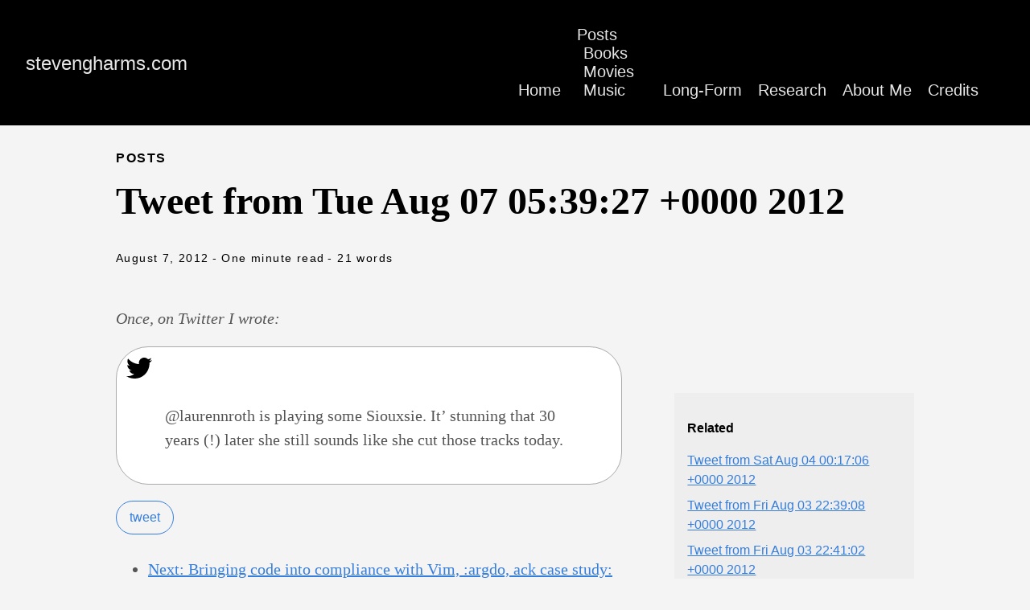

--- FILE ---
content_type: text/html
request_url: https://stevengharms.com/posts/2012-08-07-232712538381512704/
body_size: 2830
content:
<!DOCTYPE html>
<html lang="en-us">
  <head>
    <meta charset="utf-8">
    <meta http-equiv="X-UA-Compatible" content="IE=edge,chrome=1">
    
    <title>Tweet from Tue Aug 07 05:39:27 &#43;0000 2012 | stevengharms.com</title>
    <meta name="viewport" content="width=device-width,minimum-scale=1">
    <meta name="description" content="@laurennroth is playing some Siouxsie.  It&rsquo; stunning that 30 years (!) later she still sounds like she cut those tracks today.">
    <meta name="generator" content="Hugo 0.145.0">
    
    
    
      <meta name="robots" content="index, follow">
    
    

    
<link rel="stylesheet" href="/ananke/css/main.min.d05fb5f317fcf33b3a52936399bdf6f47dc776516e1692e412ec7d76f4a5faa2.css" >



  
    <link rel="stylesheet" href="/css/custom.css">
  


    


    
      

    

    

    
      <link rel="canonical" href="https://stevengharms.com/posts/2012-08-07-232712538381512704/">
    

    <meta property="og:url" content="https://stevengharms.com/posts/2012-08-07-232712538381512704/">
  <meta property="og:site_name" content="stevengharms.com">
  <meta property="og:title" content="Tweet from Tue Aug 07 05:39:27 &#43;0000 2012">
  <meta property="og:description" content="@laurennroth is playing some Siouxsie. It’ stunning that 30 years (!) later she still sounds like she cut those tracks today.">
  <meta property="og:locale" content="en_us">
  <meta property="og:type" content="article">
    <meta property="article:section" content="posts">
    <meta property="article:published_time" content="2012-08-07T00:00:00+00:00">
    <meta property="article:modified_time" content="2012-08-07T00:00:00+00:00">
    <meta property="article:tag" content="tweet">

  <meta itemprop="name" content="Tweet from Tue Aug 07 05:39:27 &#43;0000 2012">
  <meta itemprop="description" content="@laurennroth is playing some Siouxsie. It’ stunning that 30 years (!) later she still sounds like she cut those tracks today.">
  <meta itemprop="datePublished" content="2012-08-07T00:00:00+00:00">
  <meta itemprop="dateModified" content="2012-08-07T00:00:00+00:00">
  <meta itemprop="wordCount" content="21">
  <meta itemprop="keywords" content="tweet">
  <meta name="twitter:card" content="summary">
  <meta name="twitter:title" content="Tweet from Tue Aug 07 05:39:27 &#43;0000 2012">
  <meta name="twitter:description" content="@laurennroth is playing some Siouxsie. It’ stunning that 30 years (!) later she still sounds like she cut those tracks today.">

      
    
	
  </head><body class="ma0 avenir bg-near-white production">

    
   
  
  

  <header>
    <div class="bg-black">
      
<nav class="pv3 ph3 ph4-ns" role="navigation">
  <div class="flex-l justify-between items-center center">
    <a href="/" class="f3 fw2 hover-white no-underline white-90 dib">
      
        stevengharms.com
      
    </a>
    <div class="flex-l items-center">
      

      
      
        <ul class="pl0 mr3">
          
          
          
          <li class="list f5 f4-ns fw4 dib pr3">
            <a class="hover-white no-underline white-90" href="/" title="Home page">
              Home
              
              
            </a>
          </li>
          
          
          
          <li class="list f5 f4-ns fw4 dib pr3">
            <a class="hover-white no-underline white-90" href="/posts/" title="Posts page">
              Posts
              
              
                <ul class="pl0 mr3" style="margin-left: 0.5rem">
                
          <li class="list f5 f4-ns fw4 pr3">
            <a class="hover-white no-underline white-90" href="/books/"
                                                         title="Books page"></li>
              Books
                
          <li class="list f5 f4-ns fw4 pr3">
            <a class="hover-white no-underline white-90" href="/movies/"
                                                         title="Movies page"></li>
              Movies
                
          <li class="list f5 f4-ns fw4 pr3">
            <a class="hover-white no-underline white-90" href="/music/"
                                                         title="Music page"></li>
              Music
                
                </ul>
              
            </a>
          </li>
          
          
          
          <li class="list f5 f4-ns fw4 dib pr3">
            <a class="hover-white no-underline white-90" href="/longform/" title="Long-Form page">
              Long-Form
              
              
            </a>
          </li>
          
          
          
          <li class="list f5 f4-ns fw4 dib pr3">
            <a class="hover-white no-underline white-90" href="/research/" title="Research page">
              Research
              
              
            </a>
          </li>
          
          
          
          <li class="list f5 f4-ns fw4 dib pr3">
            <a class="hover-white no-underline white-90" href="/about_me/" title="About Me page">
              About Me
              
              
            </a>
          </li>
          
          
          
          <li class="list f5 f4-ns fw4 dib pr3">
            <a class="hover-white no-underline white-90" href="/credits/" title="Credits page">
              Credits
              
              
            </a>
          </li>
          
        </ul>
      
      <div class="ananke-socials"></div>

    </div>
  </div>
</nav>

    </div>
  </header>



    <main class="pb7" role="main">
      
  
  
  

  <article class="flex-l flex-wrap justify-between mw8 center ph3">
    <header class="mt4 w-100">
      <aside class="instapaper_ignoref b helvetica tracked ttu">
          
        Posts
      </aside><div id="sharing" class="mt3 ananke-socials"></div>
<h1 class="f1 athelas mt3 mb1">Tweet from Tue Aug 07 05:39:27 &#43;0000 2012</h1>
      
      
      
      <time class="f6 mv4 dib tracked" datetime="2012-08-07T00:00:00Z">August 7, 2012</time>
      

      
      
        <span class="f6 mv4 dib tracked"> - One minute read </span>
        <span class="f6 mv4 dib tracked"> - 21 words </span>
      
      
      
      

      
      
    </header>
    <div class="nested-copy-line-height lh-copy serif f4 nested-links mid-gray pr4-l w-two-thirds-l">
      
        <p><em>Once, on Twitter I wrote:</em></p><div class="tweet-body">
  <img class="bird" src="/icons/twitter_icon.svg" width="32px" height="32px"><p>@laurennroth is playing some Siouxsie.  It&rsquo; stunning that 30 years (!) later she still sounds like she cut those tracks today.</p>
</div>

      
      
      <ul class="pa0">
  
   <li class="list di">
     <a href="/posts/by/tag/tweet/" class="link f5 grow br-pill ba ph3 pv2 mb2 dib black sans-serif no-underline">tweet</a>
   </li>
  
</ul>

      
        <ul id="footer-prev-next-nav">
          
            <li><a href="/posts/2012-08-04-bringing-code-into-compliance-with-vim-argdo-ack-demo-upgrading-to-ember-1-0-pre/">Next: Bringing code into compliance with Vim, :argdo, ack case study:  Upgrading to Ember 1.0-pre</a>
          
          
            <li><a href="/posts/2012-08-10-234044201023705089/">Previous: Tweet from Fri Aug 10 21:51:00 &#43;0000 2012</a>
          
        </ul>
      

      <div class="mt6 instapaper_ignoref">
      
      
      </div>
    </div>

    <aside class="w-30-l mt6-l">




  <div class="bg-light-gray pa3 nested-list-reset nested-copy-line-height nested-links">
    <p class="f5 b mb3">Related</p>
    <ul class="pa0 list">
	   
	     <li  class="mb2">
          <a href="/posts/2012-08-03-231544255175335937/">Tweet from Sat Aug 04 00:17:06 &#43;0000 2012</a>
        </li>
	    
	     <li  class="mb2">
          <a href="/posts/2012-08-03-231519599995273216/">Tweet from Fri Aug 03 22:39:08 &#43;0000 2012</a>
        </li>
	    
	     <li  class="mb2">
          <a href="/posts/2012-08-03-231520076564676610/">Tweet from Fri Aug 03 22:41:02 &#43;0000 2012</a>
        </li>
	    
	     <li  class="mb2">
          <a href="/posts/2012-08-02-231050681409236992/">Tweet from Thu Aug 02 15:35:49 &#43;0000 2012</a>
        </li>
	    
	     <li  class="mb2">
          <a href="/posts/2012-08-02-231147981208952833/">Tweet from Thu Aug 02 22:02:27 &#43;0000 2012</a>
        </li>
	    
	     <li  class="mb2">
          <a href="/posts/2012-08-01-230730068496883712/">Tweet from Wed Aug 01 18:21:49 &#43;0000 2012</a>
        </li>
	    
	     <li  class="mb2">
          <a href="/posts/2012-07-30-230032055570939905/">Tweet from Mon Jul 30 20:08:10 &#43;0000 2012</a>
        </li>
	    
	     <li  class="mb2">
          <a href="/posts/2012-07-30-230046212936572928/">Tweet from Mon Jul 30 21:04:25 &#43;0000 2012</a>
        </li>
	    
	     <li  class="mb2">
          <a href="/posts/2012-07-26-228542169009516544/">Tweet from Thu Jul 26 17:27:53 &#43;0000 2012</a>
        </li>
	    
	     <li  class="mb2">
          <a href="/posts/2012-07-25-228242133964976128/">Tweet from Wed Jul 25 21:35:39 &#43;0000 2012</a>
        </li>
	    
	     <li  class="mb2">
          <a href="/posts/2012-07-22-226948059542724608/">Tweet from Sun Jul 22 07:53:28 &#43;0000 2012</a>
        </li>
	    
	     <li  class="mb2">
          <a href="/posts/2012-07-20-226471470275108864/">Tweet from Sat Jul 21 00:19:40 &#43;0000 2012</a>
        </li>
	    
	     <li  class="mb2">
          <a href="/posts/2012-07-19-226063161235755009/">Tweet from Thu Jul 19 21:17:12 &#43;0000 2012</a>
        </li>
	    
	     <li  class="mb2">
          <a href="/posts/2012-07-17-225258807142531074/">Tweet from Tue Jul 17 16:00:59 &#43;0000 2012</a>
        </li>
	    
	     <li  class="mb2">
          <a href="/posts/2012-07-16-224752722065358848/">Tweet from Mon Jul 16 06:29:59 &#43;0000 2012</a>
        </li>
	    
    </ul>
</div>

</aside>

  </article>

    </main>
    <footer class="bg-black bottom-0 w-100 pa3" role="contentinfo">
  <div class="flex justify-between">
  <a class="f4 fw4 hover-white white-70 dn dib-ns pv2 ph3 no-underline" href="https://stevengharms.com/" >
    &copy;  2001 - 2025 
  </a>
    <div><div class="ananke-socials"></div>
</div>
  </div>
</footer>

  </body>
</html>


--- FILE ---
content_type: text/css
request_url: https://stevengharms.com/css/custom.css
body_size: 1368
content:
.centered-figure {
  margin: auto;
  justify-content: center;
  text-align: center;
}

.cite {
  font-size: 10pt;
  margin-left: 2em;
}

.centered-image {
  justify-content: center;
  display: block;
  margin: 0.2em 0;
}

.image-center {
  margin: 0 auto;
}

.nested-img img.iconic-icon:hover,
.iconic-icon:hover {
  border: solid 1px transparent;
}

/* For call-outs and "punches" */
.pop-inset {
  border-style: double;
  border-width: 2px;
  border-color: #888;
  padding: 0.2em;
}

:not(pre) > code {
  color: #dc8080;
  background-color: #FFF;
  border: dotted 1px #aaa;
  font-family: Consolas, monospace;
  padding: 0 0.25em;
}

.hidden {
  display: none;
}

/* For twitter posts */

.tweet-body {
  background-color: white;
  padding: 1em 3em;
  border-radius: 2em;
  border: solid 1px #aaa
}

.tweet-body .bird {
  position: relative;
  width: 2rem;
  margin-top: -2rem;
  margin-left: -3rem;
}

/* For facebook posts */

.fb-body {
  background-color: white;
  padding: 1em 3em;
  border-radius: 1em;
  border: solid 1px #aaa
}

.fb-body .fb-icon {
  position: relative;
  width: 2rem;
  margin-top: -1.75rem;
  margin-left: -3rem;
}

.inverted {
  transform: rotate(180deg);
}

/* For generated details blocs */

.details-sc p {
  margin-left: 1rem;
}

/* When hovering over JSON embeds, make it huge */

div.highlight > pre:hover {
  width: max-content;
}
